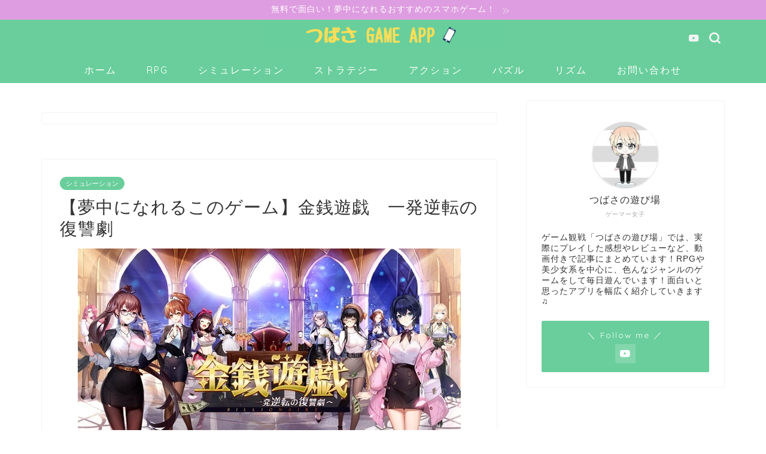

--- FILE ---
content_type: text/html; charset=UTF-8
request_url: https://rei-site.com/kinsen/
body_size: 12760
content:
<!DOCTYPE html><html lang="ja"><head prefix="og: http://ogp.me/ns# fb: http://ogp.me/ns/fb# article: http://ogp.me/ns/article#"><meta charset="utf-8"><meta http-equiv="X-UA-Compatible" content="IE=edge"><meta name="viewport" content="width=device-width, initial-scale=1"><meta property="og:type" content="blog"><meta property="og:title" content="【夢中になれるこのゲーム】金銭遊戯　一発逆転の復讐劇｜夢中になれるスマホゲーム"><meta property="og:url" content="https://rei-site.com/kinsen/"><meta property="og:description" content="[chat face=&quot;S__73957393.jpg&quot; name=&quot;つばさ&quot; align=&quot;left&quot; border="><meta property="og:image" content="https://rei-site.com/wp-content/uploads/2022/01/IMG_9294.jpg"><meta property="og:site_name" content="夢中になれるスマホゲーム"><meta property="fb:admins" content=""><meta name="twitter:card" content="summary"><meta name="description" itemprop="description" content="[chat face=&quot;S__73957393.jpg&quot; name=&quot;つばさ&quot; align=&quot;left&quot; border=" ><link rel="stylesheet" media="print" onload="this.onload=null;this.media='all';" id="ao_optimized_gfonts" href="https://fonts.googleapis.com/css?family=Quicksand&amp;display=swap"><link rel="canonical" href="https://rei-site.com/kinsen/"><link media="all" href="https://rei-site.com/wp-content/cache/autoptimize/css/autoptimize_d88c91276e56d45f6611d87bfe81d247.css" rel="stylesheet"><title>【夢中になれるこのゲーム】金銭遊戯　一発逆転の復讐劇｜夢中になれるスマホゲーム</title><meta name='robots' content='max-image-preview:large' /><link rel='dns-prefetch' href='//cdnjs.cloudflare.com' /><link rel='dns-prefetch' href='//use.fontawesome.com' /><link href='https://fonts.gstatic.com' crossorigin='anonymous' rel='preconnect' /><link rel="alternate" type="application/rss+xml" title="夢中になれるスマホゲーム &raquo; フィード" href="https://rei-site.com/feed/" /><link rel="alternate" type="application/rss+xml" title="夢中になれるスマホゲーム &raquo; コメントフィード" href="https://rei-site.com/comments/feed/" /><link rel="alternate" type="application/rss+xml" title="夢中になれるスマホゲーム &raquo; 【夢中になれるこのゲーム】金銭遊戯　一発逆転の復讐劇 のコメントのフィード" href="https://rei-site.com/kinsen/feed/" /><link rel='stylesheet' id='fontawesome-style-css' href='https://use.fontawesome.com/releases/v5.6.3/css/all.css?ver=6.8.3' type='text/css' media='all' /><link rel='stylesheet' id='swiper-style-css' href='https://cdnjs.cloudflare.com/ajax/libs/Swiper/4.0.7/css/swiper.min.css?ver=6.8.3' type='text/css' media='all' /> <script type="text/javascript" src="https://rei-site.com/wp-includes/js/jquery/jquery.min.js?ver=3.7.1" id="jquery-core-js"></script> <link rel="https://api.w.org/" href="https://rei-site.com/wp-json/" /><link rel="alternate" title="JSON" type="application/json" href="https://rei-site.com/wp-json/wp/v2/posts/5270" /><link rel='shortlink' href='https://rei-site.com/?p=5270' /><link rel="alternate" title="oEmbed (JSON)" type="application/json+oembed" href="https://rei-site.com/wp-json/oembed/1.0/embed?url=https%3A%2F%2Frei-site.com%2Fkinsen%2F" /><link rel="alternate" title="oEmbed (XML)" type="text/xml+oembed" href="https://rei-site.com/wp-json/oembed/1.0/embed?url=https%3A%2F%2Frei-site.com%2Fkinsen%2F&#038;format=xml" /><link rel="icon" href="https://rei-site.com/wp-content/uploads/2021/11/cropped-写真-2021-11-14-14-48-19-32x32.jpg" sizes="32x32" /><link rel="icon" href="https://rei-site.com/wp-content/uploads/2021/11/cropped-写真-2021-11-14-14-48-19-192x192.jpg" sizes="192x192" /><link rel="apple-touch-icon" href="https://rei-site.com/wp-content/uploads/2021/11/cropped-写真-2021-11-14-14-48-19-180x180.jpg" /><meta name="msapplication-TileImage" content="https://rei-site.com/wp-content/uploads/2021/11/cropped-写真-2021-11-14-14-48-19-270x270.jpg" /><meta name="google-site-verification" content="nsdgrQ47v6GljkO4Rq2JJNoYTLd_HOCy-lQSnRQ1OPU" /></head><body class="wp-singular post-template-default single single-post postid-5270 single-format-standard wp-theme-jin wp-child-theme-jin-child" id="nofont-style"><div id="wrapper"><div id="scroll-content" class="animate"><div class="cps-info-bar animate"> <a href="https://rei-site.com/best/"><span>無料で面白い！夢中になれるおすすめのスマホゲーム！</span></a></div><div id="header-box" class="tn_on header-box animate"><div id="header" class="header-type2 header animate"><div id="site-info" class="ef"> <span class="tn-logo-size"><a href='https://rei-site.com/' title='夢中になれるスマホゲーム' rel='home'><img src='https://rei-site.com/wp-content/uploads/2022/04/Add-a-heading-1-1.png' alt=''></a></span></div><div id="headmenu"> <span class="headsns tn_sns_on"> <span class="youtube"> <a href="https://www.youtube.com/channel/UCMG3mA_2h-YtYh56evkgt5w/videos"><i class="jic-type jin-ifont-youtube" aria-hidden="true"></i></a> </span> </span> <span class="headsearch tn_search_on"><form class="search-box" role="search" method="get" id="searchform" action="https://rei-site.com/"> <input type="search" placeholder="" class="text search-text" value="" name="s" id="s"> <input type="submit" id="searchsubmit" value="&#xe931;"></form> </span></div></div></div><div id="nav-container" class="header-style4-animate animate"><div id="drawernav" class="ef"><nav class="fixed-content"><ul class="menu-box"><li class="menu-item menu-item-type-custom menu-item-object-custom menu-item-home menu-item-6399"><a href="https://rei-site.com/">ホーム</a></li><li class="menu-item menu-item-type-taxonomy menu-item-object-category menu-item-6390"><a href="https://rei-site.com/category/game/rpg/">RPG</a></li><li class="menu-item menu-item-type-taxonomy menu-item-object-category current-post-ancestor current-menu-parent current-post-parent menu-item-6391"><a href="https://rei-site.com/category/game/%e3%82%b7%e3%83%9f%e3%83%a5%e3%83%ac%e3%83%bc%e3%82%b7%e3%83%a7%e3%83%b3/">シミュレーション</a></li><li class="menu-item menu-item-type-taxonomy menu-item-object-category menu-item-6392"><a href="https://rei-site.com/category/game/%e3%82%b9%e3%83%88%e3%83%a9%e3%83%86%e3%82%b8%e3%83%bc/">ストラテジー</a></li><li class="menu-item menu-item-type-taxonomy menu-item-object-category menu-item-6393"><a href="https://rei-site.com/category/game/%e3%82%a2%e3%82%af%e3%82%b7%e3%83%a7%e3%83%b3/">アクション</a></li><li class="menu-item menu-item-type-taxonomy menu-item-object-category menu-item-6394"><a href="https://rei-site.com/category/game/%e3%83%91%e3%82%ba%e3%83%ab/">パズル</a></li><li class="menu-item menu-item-type-taxonomy menu-item-object-category menu-item-6395"><a href="https://rei-site.com/category/game/%e3%83%aa%e3%82%ba%e3%83%a0/">リズム</a></li><li class="menu-item menu-item-type-post_type menu-item-object-page menu-item-7554"><a href="https://rei-site.com/contact/">お問い合わせ</a></li></ul></nav></div></div><div class="clearfix"></div><div id="contents"><main id="main-contents" class="main-contents article_style1 animate" itemprop="mainContentOfPage"><div id="post-top-widget"><div id="block-180" class="widget widget_block widget_text"><p></p></div><div id="block-154" class="widget widget_block widget_text"><p>　</p></div><div id="block-179" class="widget widget_block widget_text"><p></p></div><div id="block-167" class="widget widget_block widget_text"><p></p></div><div id="block-70" class="widget widget_block"><div class="wp-block-columns is-layout-flex wp-container-core-columns-is-layout-9d6595d7 wp-block-columns-is-layout-flex"><div class="wp-block-column is-layout-flow wp-block-column-is-layout-flow"></div></div></div><div id="block-171" class="widget widget_block widget_text"><p></p></div><div id="block-176" class="widget widget_block widget_text"><p></p></div><div id="block-166" class="widget widget_block widget_text"><p></p></div><div id="block-120" class="widget widget_block widget_text"><p></p></div><div id="block-126" class="widget widget_block widget_text"><p></p></div><div id="block-132" class="widget widget_block widget_text"><p></p></div><div id="block-143" class="widget widget_block"><pre class="wp-block-code"><code></code></pre></div><div id="block-144" class="widget widget_block"><pre class="wp-block-verse"></pre></div><div id="block-145" class="widget widget_block"><pre class="wp-block-preformatted"></pre></div></div><section class="cps-post-box hentry"><article class="cps-post"><header class="cps-post-header"> <span class="cps-post-cat category-%e3%82%b7%e3%83%9f%e3%83%a5%e3%83%ac%e3%83%bc%e3%82%b7%e3%83%a7%e3%83%b3" itemprop="keywords"><a href="https://rei-site.com/category/game/%e3%82%b7%e3%83%9f%e3%83%a5%e3%83%ac%e3%83%bc%e3%82%b7%e3%83%a7%e3%83%b3/" style="background-color:!important;">シミュレーション</a></span><h1 class="cps-post-title entry-title" itemprop="headline">【夢中になれるこのゲーム】金銭遊戯　一発逆転の復讐劇</h1><div class="cps-post-meta vcard"> <span class="writer fn" itemprop="author" itemscope itemtype="https://schema.org/Person"><span itemprop="name">rei</span></span> <span class="cps-post-date-box"><div style="display: none;"> <span class="cps-post-date"><i class="jic jin-ifont-watch" aria-hidden="true"></i>&nbsp;<time class="entry-date date published" datetime="2022-01-05T18:08:13+09:00">2022-01-05</time></span> <time class="entry-date date updated" datetime="2022-12-19T02:29:34+09:00"><span class="cps-post-date"><i class="jic jin-ifont-reload" aria-hidden="true"></i>&nbsp;2022.12.19</span></time></div> </span></div></header><div class="cps-post-thumb jin-thumb-original" itemscope itemtype="https://schema.org/ImageObject"> <img src="https://rei-site.com/wp-content/uploads/2022/01/IMG_9294.jpg" class="attachment-large_size size-large_size wp-post-image" alt="" width ="640" height ="360" decoding="async" fetchpriority="high" /></div><div class="share-top sns-design-type02"><div class="sns-top"><ol><li class="twitter"><a href="https://twitter.com/share?url=https%3A%2F%2Frei-site.com%2Fkinsen%2F&text=%E3%80%90%E5%A4%A2%E4%B8%AD%E3%81%AB%E3%81%AA%E3%82%8C%E3%82%8B%E3%81%93%E3%81%AE%E3%82%B2%E3%83%BC%E3%83%A0%E3%80%91%E9%87%91%E9%8A%AD%E9%81%8A%E6%88%AF%E3%80%80%E4%B8%80%E7%99%BA%E9%80%86%E8%BB%A2%E3%81%AE%E5%BE%A9%E8%AE%90%E5%8A%87 - 夢中になれるスマホゲーム"><i class="jic jin-ifont-twitter"></i></a></li><li class="facebook"> <a href="https://www.facebook.com/sharer.php?src=bm&u=https%3A%2F%2Frei-site.com%2Fkinsen%2F&t=%E3%80%90%E5%A4%A2%E4%B8%AD%E3%81%AB%E3%81%AA%E3%82%8C%E3%82%8B%E3%81%93%E3%81%AE%E3%82%B2%E3%83%BC%E3%83%A0%E3%80%91%E9%87%91%E9%8A%AD%E9%81%8A%E6%88%AF%E3%80%80%E4%B8%80%E7%99%BA%E9%80%86%E8%BB%A2%E3%81%AE%E5%BE%A9%E8%AE%90%E5%8A%87 - 夢中になれるスマホゲーム" onclick="javascript:window.open(this.href, '', 'menubar=no,toolbar=no,resizable=yes,scrollbars=yes,height=300,width=600');return false;"><i class="jic jin-ifont-facebook-t" aria-hidden="true"></i></a></li><li class="hatebu"> <a href="https://b.hatena.ne.jp/add?mode=confirm&url=https%3A%2F%2Frei-site.com%2Fkinsen%2F" onclick="javascript:window.open(this.href, '', 'menubar=no,toolbar=no,resizable=yes,scrollbars=yes,height=400,width=510');return false;" ><i class="font-hatena"></i></a></li><li class="pocket"> <a href="https://getpocket.com/edit?url=https%3A%2F%2Frei-site.com%2Fkinsen%2F&title=%E3%80%90%E5%A4%A2%E4%B8%AD%E3%81%AB%E3%81%AA%E3%82%8C%E3%82%8B%E3%81%93%E3%81%AE%E3%82%B2%E3%83%BC%E3%83%A0%E3%80%91%E9%87%91%E9%8A%AD%E9%81%8A%E6%88%AF%E3%80%80%E4%B8%80%E7%99%BA%E9%80%86%E8%BB%A2%E3%81%AE%E5%BE%A9%E8%AE%90%E5%8A%87 - 夢中になれるスマホゲーム"><i class="jic jin-ifont-pocket" aria-hidden="true"></i></a></li><li class="line"> <a href="https://line.me/R/msg/text/?https%3A%2F%2Frei-site.com%2Fkinsen%2F"><i class="jic jin-ifont-line" aria-hidden="true"></i></a></li></ol></div></div><div class="clearfix"></div><div class="cps-post-main-box"><div class="cps-post-main    h2-style03 h3-style01 h4-style01 entry-content l-size l-size-sp" itemprop="articleBody"><div class="clearfix"></div><div class="balloon-box balloon-left balloon-gray balloon-bg-none clearfix"><div class="balloon-icon maru"><img decoding="async" src="https://rei-site.com/wp-content/uploads/2021/02/S__73957393.jpg" alt="つばさ" width="80" height="80"></div><div class="icon-name">つばさ</div><div class="balloon-serif"><div class="balloon-content">今日は、【夢中になれるこのゲーム】金銭遊戯 一発逆転の復讐劇 です。</div></div></div><p><div class="video"><iframe src="//www.youtube.com/embed/jSxhyEJCEGs" width="560" height="314" allowfullscreen="allowfullscreen"></iframe></div></p><div class="balloon-box balloon-left balloon-gray balloon-bg-none clearfix"><div class="balloon-icon maru"><img decoding="async" src="https://rei-site.com/wp-content/uploads/2021/02/S__73957393.jpg" alt="つばさ" width="80" height="80"></div><div class="icon-name">つばさ</div><div class="balloon-serif"><div class="balloon-content">公式動画！</div></div></div><div class="kaisetsu-box1"><div class="kaisetsu-box1-title">このゲームをおすすめしたい人</div><p>・美男＆美女が登場するゲームが好き！</p><p>・簡単操作で、本格的な会社経営を体験してみたい！</p><p>・ゼロからCEOになって、人生逆転を実現したい！</p><p>・ドラマチックなストーリーも楽しみたい！</p></div><div id="appreach-box" style="text-align: left;"> <img decoding="async" id="appreach-image" style="float: left; margin: 10px; width: 25%; max-width: 120px; border-radius: 10%;" src="https://is5-ssl.mzstatic.com/image/thumb/Purple126/v4/1a/e3/33/1ae333dd-72c6-022a-5f8e-6e0992ab5682/source/512x512bb.jpg" alt="金銭遊戯" /><div class="appreach-info" style="margin: 10px;"><div id="appreach-appname">金銭遊戯</div><div id="appreach-developer" style="font-size: 80%; display: inline-block;">開発元:<span id="appreach-developerurl">MINE RVA GAMES HK LIMITED</span></div><div id="appreach-price" style="font-size: 80%; display: inline-block;">無料</div><div class="appreach-powered" style="font-size: 80%; display: inline-block;">posted with<a title="アプリーチ" href="https://mama-hack.com/app-reach/" target="_blank" rel="nofollow noopener">アプリーチ</a></div><div class="appreach-links" style="float: left;"><div id="appreach-itunes-link" style="display: inline-block;"><a id="appreach-itunes" href="https://apps.apple.com/jp/app/%25E9%2587%2591%25E9%258A%25AD%25E9%2581%258A%25E6%2588%25AF/id1590789541?uo=4" rel="nofollow"><img decoding="async" style="height: 40px; width: 135px;" src="https://nabettu.github.io/appreach/img/itune_ja.svg" /></a></div><div id="appreach-gplay-link" style="display: inline-block;"><a id="appreach-gplay" href="https://play.google.com/store/apps/details?id=jp.co.minerva.reversal" rel="nofollow"><img decoding="async" style="height: 40px; width: 134.5px;" src="https://nabettu.github.io/appreach/img/gplay_ja.png" /></a></div></div><div></div></div><div id="toc_container" class="toc_light_blue no_bullets"><p class="toc_title">Contents</p><ul class="toc_list"><li><a href="#i"><span class="toc_number toc_depth_1">1</span> 「金銭遊戯 」一発逆転の復讐劇ってどんなゲーム？</a><ul><li><a href="#i-2"><span class="toc_number toc_depth_2">1.1</span> 衝撃的なストーリー</a></li><li><a href="#i-3"><span class="toc_number toc_depth_2">1.2</span> アニメ調のかわいいキャラ♪</a></li></ul></li><li><a href="#i-4"><span class="toc_number toc_depth_1">2</span> このゲームのおすすめポイント！</a></li><li><a href="#i-5"><span class="toc_number toc_depth_1">3</span> このゲームの魅力！</a><ul><li><a href="#i-6"><span class="toc_number toc_depth_2">3.1</span> タップだけで爽快！お金がザクザク貯まる簡単経営！</a></li><li><a href="#i-7"><span class="toc_number toc_depth_2">3.2</span> 結婚して子作りもできる！</a></li></ul></li><li><a href="#i-8"><span class="toc_number toc_depth_1">4</span> 「金銭遊戯 」一発逆転の復讐劇のレビュー</a></li><li><a href="#i-9"><span class="toc_number toc_depth_1">5</span> まとめ</a></li><li><a href="#i-10"><span class="toc_number toc_depth_1">6</span> 実際にプレイした動画！</a></li></ul></div><h2 class="appreach-footer" style="margin-bottom: 10px; clear: left;"><span id="i">「金銭遊戯 」一発逆転の復讐劇ってどんなゲーム？</span></h2> <img loading="lazy" decoding="async" class="alignnone size-full wp-image-5281" src="https://rei-site.com/wp-content/uploads/2022/01/IMG_9351.jpg" alt="" width="780" height="711" /><p>Minerva Games が2021年12月21日に配信開始した、リアルな会社経営や商談、買収などのマネーゲーム体験できる<span class="marker"><strong>経営シミュレーションゲーム</strong></span>です！</p><p>ドン底の人生からの逆転を目指し、会社の経営をしながら成り上がっていく、逆転ストーリーとなっております。</p><p>簡単操作でサクサクと進めらるのが魅力で、オフライン収益もあり、百億単位で稼いで、世界有名な豪華車を手に入れることも出来ますよ。</p><p>可愛い秘書や社員と共に己の野望を叶えていきましょう！</p><p>また会社経営以外にも、結婚要素のコンテンツも用意されています。</p><p>ゼロからCEOになって、最高の人生逆転を実現していきましょう！</p></div><h3><span id="i-2">衝撃的なストーリー</span></h3><p><img loading="lazy" decoding="async" class="alignnone size-full wp-image-5287" src="https://rei-site.com/wp-content/uploads/2022/01/IMG_9357.jpg" alt="" width="780" height="602" /><br /> アプリをDLしたら、主人公のビジュアルを決めていきましょう！</p><p>男性と女性が選べ、顔と髪型が選べます。</p><p>キャラを作成したらすぐにストーリーが始まりますが、想像もつかない衝撃的な内容で展開していきます！</p> <img loading="lazy" decoding="async" class="alignnone size-full wp-image-5280" src="https://rei-site.com/wp-content/uploads/2022/01/IMG_9313.jpg" alt="" width="780" height="596" /><p>ストーリーを進めていくと、金銭遊戯のサブタイトルにもなっている「一発逆転の復讐劇」の意味が分かってきます。</p><p>主人公が子供の頃に父親は会社の経営をしていましたが、ライバル会社にはめられて莫大な借金を背負ってしまい、その後父親は帰らぬ人になってしまいます。</p><p>父親を亡くし、大人になった主人公は、母親と妹と一緒に家業を頑張っていました。</p><p>そんなある日、妹が交通事故で昏睡状態になってしまいます。しかしこの交通事故も、競合相手によって引き起こされたものだと判明してしまいます。</p><p>主人公は不遇な環境から、どん底からの逆転を目指し、社長となり会社の経営に励んでいきます。</p><p>競合相手に次々と挑んでいく、一発逆転の復讐劇が展開されており、可愛らしいキャラとはミスマッチしてるところが面白い、濃厚な逆転ストーリーを楽しんでいきましょう♪</p><h3><span id="i-3">アニメ調のかわいいキャラ♪</span></h3><p><img loading="lazy" decoding="async" class="alignnone size-full wp-image-5282" src="https://rei-site.com/wp-content/uploads/2022/01/IMG_9352.jpg" alt="" width="780" height="718" /><br /> 会社経営やストーリーを進めていくと、美男＆美女達と出会うことができます！</p><p>このキャラたちは、みんな社員として一緒に働いてくれるようになります。</p><p>社員を育成して社員のレベルやスキルを高めて、総合能力も上げていきましょう！</p><p>衝撃的な背景とは違い、アニメ調の魅力的なキャラが沢山登場してきます。</p><p>リアル調の演出が多いなか、アニメチックなイラストで楽しめるのがこのゲームの魅力♪</p><p>各キャラは、それぞれ得意分野などもあるので、上手くキャラを使い分けていきましょう！</p><h2><span id="i-4">このゲームのおすすめポイント！</span></h2><div class="balloon-box balloon-left balloon-green balloon-bg-none clearfix"><div class="balloon-icon maru"><img decoding="async" src="https://rei-site.com/wp-content/uploads/2021/02/S__73957393.jpg" alt="つばさ" width="80" height="80"></div><div class="icon-name">つばさ</div><div class="balloon-serif"><div class="balloon-content">おすすめポイント！</div></div></div><div class="simple-box8"><p>・アニメ調のかわいいキャラ！</p><p>・簡単操作でテンポよく進められる操作感！</p><p>・美女と結婚して子供を生んで育てられる！</p></div><h2><span id="i-5">このゲームの魅力！</span></h2><h3><span id="i-6">タップだけで爽快！お金がザクザク貯まる簡単経営！</span></h3><p><img loading="lazy" decoding="async" class="alignnone size-full wp-image-5285" src="https://rei-site.com/wp-content/uploads/2022/01/IMG_9355.jpg" alt="" width="780" height="691" />タップするだけで会社を拡大したり、従業員を増やして資金を増やしていくことが出来ます。</p><p>資金を調達するには、まず銀行をタップ連打していきましょう！</p><p>気持ちいいくらいお金がザクザクたまりますよ。</p><p><img loading="lazy" decoding="async" class="alignnone size-full wp-image-5286" src="https://rei-site.com/wp-content/uploads/2022/01/IMG_9356.jpg" alt="" width="780" height="712" />貿易では他社と勝負していきますが、お金を消費して進んでいくだけといった、シンプルなゲームで、こちらもタップするだけでOK！</p><p>最終地点にボスが待ち受けるので、稼いだお金で相手を倒せば勝利です。プレイヤースキルとか関係なく、お金があれば勝てますよ。</p><p>集金が百億単位という、かなりダイナミックなマネーゲームに身を投じることになりますが、タップだけで豪気爽快で買収を体験できてしまうのが面白い。</p><p>大型スーパーや銀行を経営して、どんどん規模を大きくして会社を発展させましょう！</p><h3><span id="i-7">結婚して子作りもできる！</span></h3><p><img loading="lazy" decoding="async" class="alignnone size-full wp-image-5283" src="https://rei-site.com/wp-content/uploads/2022/01/IMG_9353.jpg" alt="" width="780" height="675" /><br /> 経営シュミレーションのゲームですが、地位と名誉を手に入れたら、好みの女性とのデートを楽しむことも出来ます！</p><p>親密度を上げれば結婚もできちゃう、子作りもできますよ。</p><p><img loading="lazy" decoding="async" class="alignnone size-full wp-image-5284" src="https://rei-site.com/wp-content/uploads/2022/01/IMG_9354.jpg" alt="" width="780" height="718" /><br /> 美男＆美女の子供なので、かわいいが前提の赤ちゃんが誕生します！</p><p>ゲーム開始して一日目で子作りも可、小学生までは一気に育成できてしまいます。</p><p>テンポよくサクサク進められるのがこのゲームの魅力でもあり、会社経営しながら自分好みの美女と家庭を築いて、人生を楽しんでいきましょう♪</p><h2 class="appreach-footer" style="margin-bottom: 10px; clear: left;"><span id="i-8">「金銭遊戯 」一発逆転の復讐劇のレビュー</span></h2><div class="simple-box5"><p>&#x2b50;&#xfe0f;&#x2b50;&#xfe0f;&#x2b50;&#xfe0f;&#x2b50;&#xfe0f;&#x2b50;&#xfe0f;<br /> 歴史の中で、坂本龍馬が好きなんですが、まさか社員で登場するなんて！「<span class="css-901oao css-16my406 r-1tl8opc r-bcqeeo r-qvutc0">立ち回りが上手い土佐出身の志士。 珍しい物が大好きで、古今東西面白い話を聞きつけては奔走している。そのおかげで顔も広いらしい。</span>」という設定も良いですね。波多野和俊さんの声もすごくマッチしています。楽しくプレイさせてもらっています。結構課金もしたくなっちゃいます。</p></div><div class="simple-box5"><p>&#x2b50;&#xfe0f;&#x2b50;&#xfe0f;&#x2b50;&#xfe0f;&#x2b50;&#xfe0f;&#x2b50;&#xfe0f;<br /> さっそくプレイをさせて頂いています。キャラ作成から楽しませてもらいました。最初のストーリーはかなり刺激的で驚きました。リアルな会社経営、商談、買収などのマネーゲーム体験ができる作品です。社員の方も魅力的で個性があって良いですね。本作で、己だけの商業帝国を手に入れることができますよ！チュートリアルも丁寧なので初心者の方でもすぐ理解してプレイできると思います。結構ユーザーフレンドリーなゲームシステムだと思います。</p></div><div class="simple-box5"><p>&#x2b50;&#xfe0f;&#x2b50;&#xfe0f;&#x2b50;&#xfe0f;&#x2b50;&#xfe0f;&#x2b50;&#xfe0f;<br /> とにかくわかりやすくて楽で可愛いので、ついやり始めてしまいます。</p></div><div><h2><span id="i-9">まとめ</span></h2><div class="simple-box7"><p>・経営SLGでは珍しい、アニメ調のかわいいキャラで楽しめる！</p><p>・簡単操作でサクサク進められる、本格会社経営を体験できる！</p><p>・濃厚な逆転ストーリーを楽しめる！</p></div><div id="appreach-box" style="text-align: left;"> <img decoding="async" id="appreach-image" style="float: left; margin: 10px; width: 25%; max-width: 120px; border-radius: 10%;" src="https://is5-ssl.mzstatic.com/image/thumb/Purple126/v4/1a/e3/33/1ae333dd-72c6-022a-5f8e-6e0992ab5682/source/512x512bb.jpg" alt="金銭遊戯" /><div class="appreach-info" style="margin: 10px;"><div id="appreach-appname">金銭遊戯</div><div id="appreach-developer" style="font-size: 80%; display: inline-block;">開発元:<span id="appreach-developerurl">MINE RVA GAMES HK LIMITED</span></div><div id="appreach-price" style="font-size: 80%; display: inline-block;">無料</div><div class="appreach-powered" style="font-size: 80%; display: inline-block;">posted with<a title="アプリーチ" href="https://mama-hack.com/app-reach/" target="_blank" rel="nofollow noopener">アプリーチ</a></div><div class="appreach-links" style="float: left;"><div id="appreach-itunes-link" style="display: inline-block;"><a id="appreach-itunes" href="https://apps.apple.com/jp/app/%25E9%2587%2591%25E9%258A%25AD%25E9%2581%258A%25E6%2588%25AF/id1590789541?uo=4" rel="nofollow"><img decoding="async" style="height: 40px; width: 135px;" src="https://nabettu.github.io/appreach/img/itune_ja.svg" /></a></div><div id="appreach-gplay-link" style="display: inline-block;"><a id="appreach-gplay" href="https://play.google.com/store/apps/details?id=jp.co.minerva.reversal" rel="nofollow"><img decoding="async" style="height: 40px; width: 134.5px;" src="https://nabettu.github.io/appreach/img/gplay_ja.png" /></a></div></div></div><div class="appreach-footer" style="margin-bottom: 10px; clear: left;"></div></div><h2><span id="i-10">実際にプレイした動画！</span></h2><div class="balloon-box balloon-left balloon-gray balloon-bg-none clearfix"><div class="balloon-icon maru"><img decoding="async" src="https://rei-site.com/wp-content/uploads/2021/02/S__73957393.jpg" alt="つばさ" width="80" height="80"></div><div class="icon-name">つばさ</div><div class="balloon-serif"><div class="balloon-content">アニメ調のかわいいキャラと、衝撃的なストーリから始まります！</div></div></div><p><div class="video"><iframe loading="lazy" title="YouTube video player" src="//www.youtube.com/embed/eb1xiWJsZUU" width="560" height="315" frameborder="0" allowfullscreen="allowfullscreen"></iframe></div></p></div><div class="clearfix"></div><div class="adarea-box"></div><div class="related-ad-unit-area"></div><div class="share sns-design-type02"><div class="sns"><ol><li class="twitter"><a href="https://twitter.com/share?url=https%3A%2F%2Frei-site.com%2Fkinsen%2F&text=%E3%80%90%E5%A4%A2%E4%B8%AD%E3%81%AB%E3%81%AA%E3%82%8C%E3%82%8B%E3%81%93%E3%81%AE%E3%82%B2%E3%83%BC%E3%83%A0%E3%80%91%E9%87%91%E9%8A%AD%E9%81%8A%E6%88%AF%E3%80%80%E4%B8%80%E7%99%BA%E9%80%86%E8%BB%A2%E3%81%AE%E5%BE%A9%E8%AE%90%E5%8A%87 - 夢中になれるスマホゲーム"><i class="jic jin-ifont-twitter"></i></a></li><li class="facebook"> <a href="https://www.facebook.com/sharer.php?src=bm&u=https%3A%2F%2Frei-site.com%2Fkinsen%2F&t=%E3%80%90%E5%A4%A2%E4%B8%AD%E3%81%AB%E3%81%AA%E3%82%8C%E3%82%8B%E3%81%93%E3%81%AE%E3%82%B2%E3%83%BC%E3%83%A0%E3%80%91%E9%87%91%E9%8A%AD%E9%81%8A%E6%88%AF%E3%80%80%E4%B8%80%E7%99%BA%E9%80%86%E8%BB%A2%E3%81%AE%E5%BE%A9%E8%AE%90%E5%8A%87 - 夢中になれるスマホゲーム" onclick="javascript:window.open(this.href, '', 'menubar=no,toolbar=no,resizable=yes,scrollbars=yes,height=300,width=600');return false;"><i class="jic jin-ifont-facebook-t" aria-hidden="true"></i></a></li><li class="hatebu"> <a href="https://b.hatena.ne.jp/add?mode=confirm&url=https%3A%2F%2Frei-site.com%2Fkinsen%2F" onclick="javascript:window.open(this.href, '', 'menubar=no,toolbar=no,resizable=yes,scrollbars=yes,height=400,width=510');return false;" ><i class="font-hatena"></i></a></li><li class="pocket"> <a href="https://getpocket.com/edit?url=https%3A%2F%2Frei-site.com%2Fkinsen%2F&title=%E3%80%90%E5%A4%A2%E4%B8%AD%E3%81%AB%E3%81%AA%E3%82%8C%E3%82%8B%E3%81%93%E3%81%AE%E3%82%B2%E3%83%BC%E3%83%A0%E3%80%91%E9%87%91%E9%8A%AD%E9%81%8A%E6%88%AF%E3%80%80%E4%B8%80%E7%99%BA%E9%80%86%E8%BB%A2%E3%81%AE%E5%BE%A9%E8%AE%90%E5%8A%87 - 夢中になれるスマホゲーム"><i class="jic jin-ifont-pocket" aria-hidden="true"></i></a></li><li class="line"> <a href="https://line.me/R/msg/text/?https%3A%2F%2Frei-site.com%2Fkinsen%2F"><i class="jic jin-ifont-line" aria-hidden="true"></i></a></li></ol></div></div></div></div></article></section><div id="post-bottom-widget"><div id="widget-recommend-2" class="widget widget-recommend"><div class="widgettitle ef">こちらもおすすめ♫</div><div id="new-entry-box"><ul><li class="new-entry-item"> <a href="https://rei-site.com/best/" rel="bookmark"><div class="new-entry" itemprop="image" itemscope itemtype="https://schema.org/ImageObject"><figure class="eyecatch"> <img src="https://rei-site.com/wp-content/uploads/2022/04/無料で遊べるスマホアプリゲーム-3-320x180.jpg" class="attachment-cps_thumbnails size-cps_thumbnails wp-post-image" alt="" width ="96" height ="54" decoding="async" loading="lazy" /><meta itemprop="url" content="https://rei-site.com/wp-content/uploads/2022/04/無料で遊べるスマホアプリゲーム-3-640x360.jpg"><meta itemprop="width" content="640"><meta itemprop="height" content="360"></figure></div><div class="new-entry-item-meta"><h3 class="new-entry-item-title" itemprop="headline">【夢中になれるスマホゲーム】無料で面白い！おすすめ人気スマホゲーム！</h3></div> </a></li><li class="new-entry-item"> <a href="https://rei-site.com/syouri/" rel="bookmark"><div class="new-entry" itemprop="image" itemscope itemtype="https://schema.org/ImageObject"><figure class="eyecatch"> <img src="https://rei-site.com/wp-content/uploads/2023/09/S__353091588-320x180.jpg" class="attachment-cps_thumbnails size-cps_thumbnails wp-post-image" alt="" width ="96" height ="54" decoding="async" loading="lazy" /><meta itemprop="url" content="https://rei-site.com/wp-content/uploads/2023/09/S__353091588-640x360.jpg"><meta itemprop="width" content="640"><meta itemprop="height" content="360"></figure></div><div class="new-entry-item-meta"><h3 class="new-entry-item-title" itemprop="headline">【夢中になれるスマホゲーム】勝利の女神：NIKKE</h3></div> </a></li><li class="new-entry-item"> <a href="https://rei-site.com/onegaisyatyou/" rel="bookmark"><div class="new-entry" itemprop="image" itemscope itemtype="https://schema.org/ImageObject"><figure class="eyecatch"> <img src="https://rei-site.com/wp-content/uploads/2021/09/1_IMG_1298-320x180.jpg" class="attachment-cps_thumbnails size-cps_thumbnails wp-post-image" alt="" width ="96" height ="54" decoding="async" loading="lazy" /><meta itemprop="url" content="https://rei-site.com/wp-content/uploads/2021/09/1_IMG_1298-640x360.jpg"><meta itemprop="width" content="640"><meta itemprop="height" content="360"></figure></div><div class="new-entry-item-meta"><h3 class="new-entry-item-title" itemprop="headline">【夢中になれるスマホゲーム】おねがい社長！</h3></div> </a></li><li class="new-entry-item"> <a href="https://rei-site.com/lordsmobile/" rel="bookmark"><div class="new-entry" itemprop="image" itemscope itemtype="https://schema.org/ImageObject"><figure class="eyecatch"> <img src="https://rei-site.com/wp-content/uploads/2022/04/IMG_1655-320x180.jpg" class="attachment-cps_thumbnails size-cps_thumbnails wp-post-image" alt="" width ="96" height ="54" decoding="async" loading="lazy" /><meta itemprop="url" content="https://rei-site.com/wp-content/uploads/2022/04/IMG_1655-640x360.jpg"><meta itemprop="width" content="640"><meta itemprop="height" content="360"></figure></div><div class="new-entry-item-meta"><h3 class="new-entry-item-title" itemprop="headline">【夢中になれるスマホゲーム】ロードモバイル</h3></div> </a></li><li class="new-entry-item"> <a href="https://rei-site.com/syonin/" rel="bookmark"><div class="new-entry" itemprop="image" itemscope itemtype="https://schema.org/ImageObject"><figure class="eyecatch"> <img src="https://rei-site.com/wp-content/uploads/2022/01/IMG_9766-320x180.jpg" class="attachment-cps_thumbnails size-cps_thumbnails wp-post-image" alt="" width ="96" height ="54" decoding="async" loading="lazy" /><meta itemprop="url" content="https://rei-site.com/wp-content/uploads/2022/01/IMG_9766-640x360.jpg"><meta itemprop="width" content="640"><meta itemprop="height" content="360"></figure></div><div class="new-entry-item-meta"><h3 class="new-entry-item-title" itemprop="headline">【夢中になれるスマホゲーム】商人放浪記-あきんどの成り上がり道</h3></div> </a></li></ul></div></div></div><div id="comment-box"><div id="respond" class="comment-respond"><h3 id="reply-title" class="comment-reply-title"><span class="fa-headline ef"><i class="jic jin-ifont-comment" aria-hidden="true"></i>COMMENT</span> <small><a rel="nofollow" id="cancel-comment-reply-link" href="/kinsen/#respond" style="display:none;">コメントをキャンセル</a></small></h3><form action="https://rei-site.com/wp-comments-post.php" method="post" id="commentform" class="comment-form"><p class="comment-notes"><span id="email-notes">メールアドレスが公開されることはありません。</span> <span class="required-field-message"><span class="required">※</span> が付いている欄は必須項目です</span></p><div class="comment-flexbox"><p class="comment-form-comment"><textarea id="comment" name="comment" aria-required="true"></textarea></p><div class="comment-child-flex"><p class="comment-form-author"><input id="author" placeholder="ニックネーム" name="author" type="text" value="" aria-required='true' /></p><p class="comment-form-email"><input id="email" placeholder="メールアドレス" name="email" type="email" value="" aria-required='true' /></p></div></div><p class="comment-form-cookies-consent"><input id="wp-comment-cookies-consent" name="wp-comment-cookies-consent" type="checkbox" value="yes" /> <label for="wp-comment-cookies-consent">次回のコメントで使用するためブラウザーに自分の名前、メールアドレス、サイトを保存する。</label></p><p class="form-submit"><input name="submit" type="submit" id="submit" class="submit" value="送信する" /> <input type='hidden' name='comment_post_ID' value='5270' id='comment_post_ID' /> <input type='hidden' name='comment_parent' id='comment_parent' value='0' /></p><p style="display: none;"><input type="hidden" id="akismet_comment_nonce" name="akismet_comment_nonce" value="8e4efffd13" /></p><p style="display: none !important;" class="akismet-fields-container" data-prefix="ak_"><label>&#916;<textarea name="ak_hp_textarea" cols="45" rows="8" maxlength="100"></textarea></label><input type="hidden" id="ak_js_1" name="ak_js" value="176"/><script>document.getElementById( "ak_js_1" ).setAttribute( "value", ( new Date() ).getTime() );</script></p></form></div></div><div id="prev-next" class="clearfix"> <a class="prev" href="https://rei-site.com/kenkadou/" title="【夢中になれるスマホゲーム】喧嘩道-全國不良番付-"><div class="metabox"> <img src="https://rei-site.com/wp-content/uploads/2021/12/IMG_9118-320x180.jpg" class="attachment-cps_thumbnails size-cps_thumbnails wp-post-image" alt="" width ="151" height ="85" decoding="async" loading="lazy" /><p>【夢中になれるスマホゲーム】喧嘩道-全國不良番付-</p></div> </a> <a class="next" href="https://rei-site.com/gran-saga/" title="【夢中になれるこのゲーム】グランサガ（Gran Saga）"><div class="metabox"><p>【夢中になれるこのゲーム】グランサガ（Gran Saga）</p> <img src="https://rei-site.com/wp-content/uploads/2022/01/IMG_9502-320x180.jpg" class="attachment-cps_thumbnails size-cps_thumbnails wp-post-image" alt="" width ="151" height ="85" decoding="async" loading="lazy" /></div> </a></div><div class="clearfix"></div></main><div id="sidebar" class="sideber sidebar_style3 animate" role="complementary" itemscope itemtype="https://schema.org/WPSideBar"><div id="widget-profile-15" class="widget widget-profile"><div class="my-profile"><div class="myjob">ゲーマー女子</div><div class="myname">つばさの遊び場</div><div class="my-profile-thumb"> <a href="https://rei-site.com/kinsen/"><img src="https://rei-site.com/wp-content/uploads/2021/11/写真-2021-11-14-14-48-19-150x150.jpg" alt="" width="110" height="110" /></a></div><div class="myintro">ゲーム観戦「つばさの遊び場」では、実際にプレイした感想やレビューなど、動画付きで記事にまとめています！RPGや美少女系を中心に、色んなジャンルのゲームをして毎日遊んでいます！面白いと思ったアプリを幅広く紹介していきます♫</div><div class="profile-sns-menu"><div class="profile-sns-menu-title ef">＼ Follow me ／</div><ul><li class="pro-youtube"><a href="https://www.youtube.com/channel/UCMG3mA_2h-YtYh56evkgt5w/videos" target="_blank"><i class="jic-type jin-ifont-youtube" aria-hidden="true"></i></a></li></ul></div></div></div><div id="block-137" class="widget widget_block"><div class="wp-widget-group__inner-blocks"></div></div><div id="block-45" class="widget widget_block"><div class="wp-block-columns is-layout-flex wp-container-core-columns-is-layout-9d6595d7 wp-block-columns-is-layout-flex"><div class="wp-block-column is-layout-flow wp-block-column-is-layout-flow" style="flex-basis:100%"><div class="wp-block-group"><div class="wp-block-group__inner-container is-layout-flow wp-block-group-is-layout-flow"><div class="wp-block-columns is-layout-flex wp-container-core-columns-is-layout-9d6595d7 wp-block-columns-is-layout-flex"><div class="wp-block-column is-layout-flow wp-block-column-is-layout-flow" style="flex-basis:100%"></div></div></div></div></div></div></div><div id="block-40" class="widget widget_block widget_categories"><ul class="wp-block-categories-list wp-block-categories"><li class="cat-item cat-item-14"><a href="https://rei-site.com/category/game/rpg/">RPG</a></li><li class="cat-item cat-item-27"><a href="https://rei-site.com/category/%e3%81%8a%e3%81%99%e3%81%99%e3%82%81/">おすすめ</a></li><li class="cat-item cat-item-17"><a href="https://rei-site.com/category/game/%e3%82%a2%e3%82%af%e3%82%b7%e3%83%a7%e3%83%b3/">アクション</a></li><li class="cat-item cat-item-18"><a href="https://rei-site.com/category/game/%e3%82%b7%e3%83%9f%e3%83%a5%e3%83%ac%e3%83%bc%e3%82%b7%e3%83%a7%e3%83%b3/">シミュレーション</a></li><li class="cat-item cat-item-15"><a href="https://rei-site.com/category/game/%e3%82%b9%e3%83%88%e3%83%a9%e3%83%86%e3%82%b8%e3%83%bc/">ストラテジー</a></li><li class="cat-item cat-item-7"><a href="https://rei-site.com/category/game/">スマホゲーム</a></li><li class="cat-item cat-item-16"><a href="https://rei-site.com/category/game/%e3%83%91%e3%82%ba%e3%83%ab/">パズル</a></li><li class="cat-item cat-item-19"><a href="https://rei-site.com/category/game/%e3%83%aa%e3%82%ba%e3%83%a0/">リズム</a></li></ul></div><div id="recent-posts-21" class="widget widget_recent_entries"><div class="widgettitle ef">最近の投稿</div><ul><li> <a href="https://rei-site.com/zenresuzonzero/">【夢中になれるスマホゲーム】ゼンレスゾーンゼロ</a></li><li> <a href="https://rei-site.com/aurakingdom2/">【夢中になれるスマホゲーム】幻想神域2-Evolution</a></li><li> <a href="https://rei-site.com/shadowgarden/">【夢中になれるスマホゲーム】陰の実力者になりたくて！マスターオブガーデン</a></li><li> <a href="https://rei-site.com/blade/">【夢中になれるスマホゲーム】ブレイドアンドソウル２(Blade&amp;Soul2)</a></li><li> <a href="https://rei-site.com/ash-tale/">【夢中になれるスマホゲーム】Ash Tale（アッシュテイル）～風の大陸～</a></li></ul></div><div id="widget-tracking"><div id="block-33" class="widget widget_block widget_categories"><ul class="wp-block-categories-list wp-block-categories"><li class="cat-item cat-item-14"><a href="https://rei-site.com/category/game/rpg/">RPG</a></li><li class="cat-item cat-item-27"><a href="https://rei-site.com/category/%e3%81%8a%e3%81%99%e3%81%99%e3%82%81/">おすすめ</a></li><li class="cat-item cat-item-17"><a href="https://rei-site.com/category/game/%e3%82%a2%e3%82%af%e3%82%b7%e3%83%a7%e3%83%b3/">アクション</a></li><li class="cat-item cat-item-18"><a href="https://rei-site.com/category/game/%e3%82%b7%e3%83%9f%e3%83%a5%e3%83%ac%e3%83%bc%e3%82%b7%e3%83%a7%e3%83%b3/">シミュレーション</a></li><li class="cat-item cat-item-15"><a href="https://rei-site.com/category/game/%e3%82%b9%e3%83%88%e3%83%a9%e3%83%86%e3%82%b8%e3%83%bc/">ストラテジー</a></li><li class="cat-item cat-item-7"><a href="https://rei-site.com/category/game/">スマホゲーム</a></li><li class="cat-item cat-item-16"><a href="https://rei-site.com/category/game/%e3%83%91%e3%82%ba%e3%83%ab/">パズル</a></li><li class="cat-item cat-item-19"><a href="https://rei-site.com/category/game/%e3%83%aa%e3%82%ba%e3%83%a0/">リズム</a></li></ul></div></div></div></div><div class="clearfix"></div><div id="breadcrumb" class="footer_type1"><ul itemscope itemtype="https://schema.org/BreadcrumbList"><div class="page-top-footer"><a class="totop"><i class="jic jin-ifont-arrowtop"></i></a></div><li itemprop="itemListElement" itemscope itemtype="https://schema.org/ListItem"> <a href="https://rei-site.com/" itemid="https://rei-site.com/" itemscope itemtype="https://schema.org/Thing" itemprop="item"> <i class="jic jin-ifont-home space-i" aria-hidden="true"></i><span itemprop="name">HOME</span> </a><meta itemprop="position" content="1"></li><li itemprop="itemListElement" itemscope itemtype="https://schema.org/ListItem"><i class="jic jin-ifont-arrow space" aria-hidden="true"></i><a href="https://rei-site.com/category/game/" itemid="https://rei-site.com/category/game/" itemscope itemtype="https://schema.org/Thing" itemprop="item"><span itemprop="name">スマホゲーム</span></a><meta itemprop="position" content="2"></li><li itemprop="itemListElement" itemscope itemtype="https://schema.org/ListItem"><i class="jic jin-ifont-arrow space" aria-hidden="true"></i><a href="https://rei-site.com/category/game/%e3%82%b7%e3%83%9f%e3%83%a5%e3%83%ac%e3%83%bc%e3%82%b7%e3%83%a7%e3%83%b3/" itemid="https://rei-site.com/category/game/%e3%82%b7%e3%83%9f%e3%83%a5%e3%83%ac%e3%83%bc%e3%82%b7%e3%83%a7%e3%83%b3/" itemscope itemtype="https://schema.org/Thing" itemprop="item"><span itemprop="name">シミュレーション</span></a><meta itemprop="position" content="3"></li><li itemprop="itemListElement" itemscope itemtype="https://schema.org/ListItem"> <i class="jic jin-ifont-arrow space" aria-hidden="true"></i> <a href="#" itemid="" itemscope itemtype="https://schema.org/Thing" itemprop="item"> <span itemprop="name">【夢中になれるこのゲーム】金銭遊戯　一発逆転の復讐劇</span> </a><meta itemprop="position" content="4"></li></ul></div><footer role="contentinfo" itemscope itemtype="https://schema.org/WPFooter"><div class="clearfix"></div><div id="footer-box"><div class="footer-inner"> <span id="privacy"><a href="https://rei-site.com/privacy/">プライバシーポリシー</a></span> <span id="law"><a href="https://rei-site.com/law/">免責事項</a></span> <span id="copyright" itemprop="copyrightHolder"><i class="jic jin-ifont-copyright" aria-hidden="true"></i>2021–2025&nbsp;&nbsp;夢中になれるスマホゲーム</span></div></div><div class="clearfix"></div></footer></div></div> <script type="speculationrules">{"prefetch":[{"source":"document","where":{"and":[{"href_matches":"\/*"},{"not":{"href_matches":["\/wp-*.php","\/wp-admin\/*","\/wp-content\/uploads\/*","\/wp-content\/*","\/wp-content\/plugins\/*","\/wp-content\/themes\/jin-child\/*","\/wp-content\/themes\/jin\/*","\/*\\?(.+)"]}},{"not":{"selector_matches":"a[rel~=\"nofollow\"]"}},{"not":{"selector_matches":".no-prefetch, .no-prefetch a"}}]},"eagerness":"conservative"}]}</script> <style id='core-block-supports-inline-css' type='text/css'>.wp-container-core-columns-is-layout-9d6595d7{flex-wrap:nowrap;}</style> <script type="text/javascript" src="https://rei-site.com/wp-includes/js/dist/hooks.min.js?ver=4d63a3d491d11ffd8ac6" id="wp-hooks-js"></script> <script type="text/javascript" src="https://rei-site.com/wp-includes/js/dist/i18n.min.js?ver=5e580eb46a90c2b997e6" id="wp-i18n-js"></script> <script type="text/javascript" id="wp-i18n-js-after">wp.i18n.setLocaleData( { 'text direction\u0004ltr': [ 'ltr' ] } );</script> <script type="text/javascript" id="contact-form-7-js-translations">( function( domain, translations ) {
	var localeData = translations.locale_data[ domain ] || translations.locale_data.messages;
	localeData[""].domain = domain;
	wp.i18n.setLocaleData( localeData, domain );
} )( "contact-form-7", {"translation-revision-date":"2025-10-29 09:23:50+0000","generator":"GlotPress\/4.0.3","domain":"messages","locale_data":{"messages":{"":{"domain":"messages","plural-forms":"nplurals=1; plural=0;","lang":"ja_JP"},"This contact form is placed in the wrong place.":["\u3053\u306e\u30b3\u30f3\u30bf\u30af\u30c8\u30d5\u30a9\u30fc\u30e0\u306f\u9593\u9055\u3063\u305f\u4f4d\u7f6e\u306b\u7f6e\u304b\u308c\u3066\u3044\u307e\u3059\u3002"],"Error:":["\u30a8\u30e9\u30fc:"]}},"comment":{"reference":"includes\/js\/index.js"}} );</script> <script type="text/javascript" id="contact-form-7-js-before">var wpcf7 = {
    "api": {
        "root": "https:\/\/rei-site.com\/wp-json\/",
        "namespace": "contact-form-7\/v1"
    }
};</script> <script type="text/javascript" id="toc-front-js-extra">var tocplus = {"smooth_scroll":"1","visibility_show":"show","visibility_hide":"hide","width":"75%"};</script> <script type="text/javascript" src="https://cdnjs.cloudflare.com/ajax/libs/Swiper/4.0.7/js/swiper.min.js?ver=6.8.3" id="cps-swiper-js"></script> <script type="text/javascript" src="https://use.fontawesome.com/releases/v5.6.3/js/all.js?ver=6.8.3" id="fontowesome5-js"></script> <script>var mySwiper = new Swiper ('.swiper-container', {
		// Optional parameters
		loop: true,
		slidesPerView: 5,
		spaceBetween: 15,
		autoplay: {
			delay: 2700,
		},
		// If we need pagination
		pagination: {
			el: '.swiper-pagination',
		},

		// Navigation arrows
		navigation: {
			nextEl: '.swiper-button-next',
			prevEl: '.swiper-button-prev',
		},

		// And if we need scrollbar
		scrollbar: {
			el: '.swiper-scrollbar',
		},
		breakpoints: {
              1024: {
				slidesPerView: 4,
				spaceBetween: 15,
			},
              767: {
				slidesPerView: 2,
				spaceBetween: 10,
				centeredSlides : true,
				autoplay: {
					delay: 4200,
				},
			}
        }
	});
	
	var mySwiper2 = new Swiper ('.swiper-container2', {
	// Optional parameters
		loop: true,
		slidesPerView: 3,
		spaceBetween: 17,
		centeredSlides : true,
		autoplay: {
			delay: 4000,
		},

		// If we need pagination
		pagination: {
			el: '.swiper-pagination',
		},

		// Navigation arrows
		navigation: {
			nextEl: '.swiper-button-next',
			prevEl: '.swiper-button-prev',
		},

		// And if we need scrollbar
		scrollbar: {
			el: '.swiper-scrollbar',
		},

		breakpoints: {
			767: {
				slidesPerView: 2,
				spaceBetween: 10,
				centeredSlides : true,
				autoplay: {
					delay: 4200,
				},
			}
		}
	});</script> <div id="page-top"> <a class="totop"><i class="jic jin-ifont-arrowtop"></i></a></div> <script defer src="https://rei-site.com/wp-content/cache/autoptimize/js/autoptimize_20036bbaa05bd48ab69baf7333c5a313.js"></script></body></html>